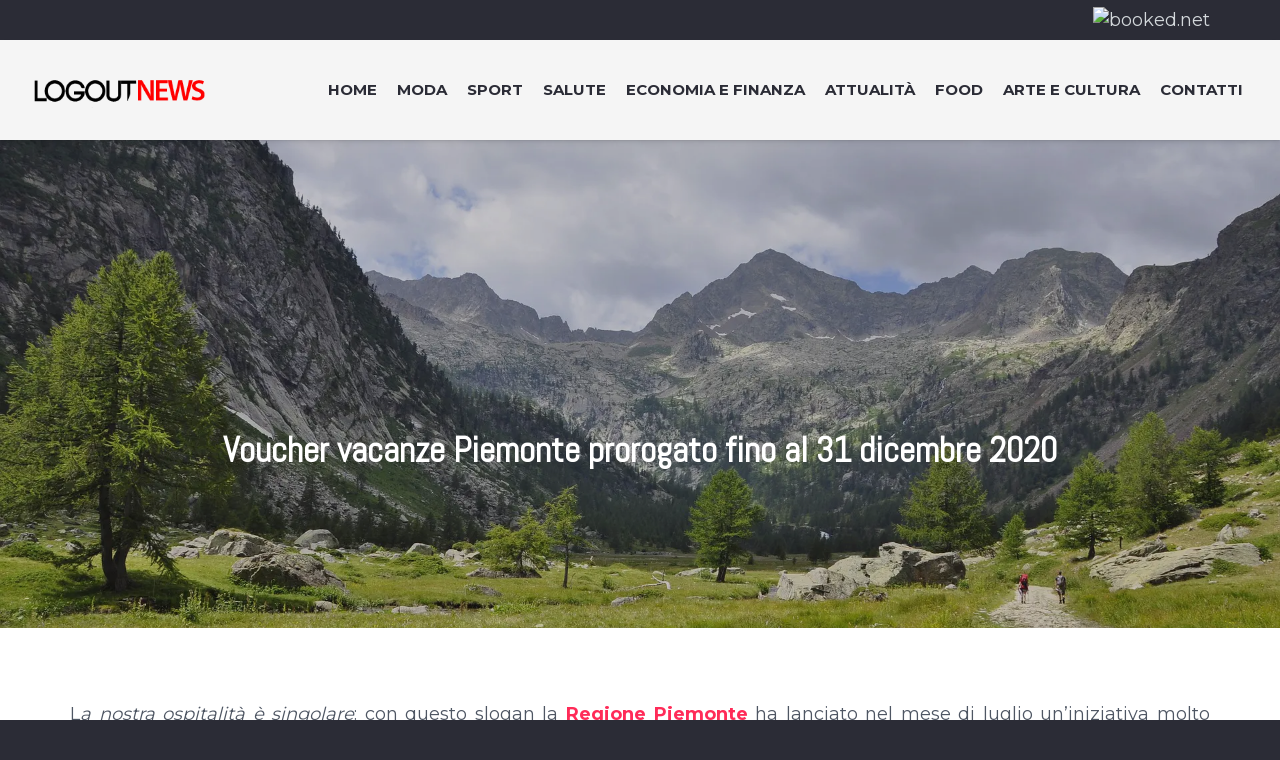

--- FILE ---
content_type: application/x-javascript
request_url: https://www.logoutnews.com/wp-content/themes/Impreza-child/js/header-scroll-script.js
body_size: -175
content:

    window.addEventListener('scroll', function() {
        document.querySelector('header').style.marginTop =
            Math.max(0, 60 - this.scrollY) + 'px';
    }, false);


--- FILE ---
content_type: application/javascript; charset=utf-8
request_url: https://cs.iubenda.com/cookie-solution/confs/js/83647391.js
body_size: -288
content:
_iub.csRC = { showBranding: true, publicId: '99b5e014-6db6-11ee-8bfc-5ad8d8c564c0', floatingGroup: false };
_iub.csEnabled = true;
_iub.csPurposes = [3,4,1];
_iub.cpUpd = 1613407158;
_iub.csT = 0.025;
_iub.googleConsentModeV2 = true;
_iub.totalNumberOfProviders = 1;
